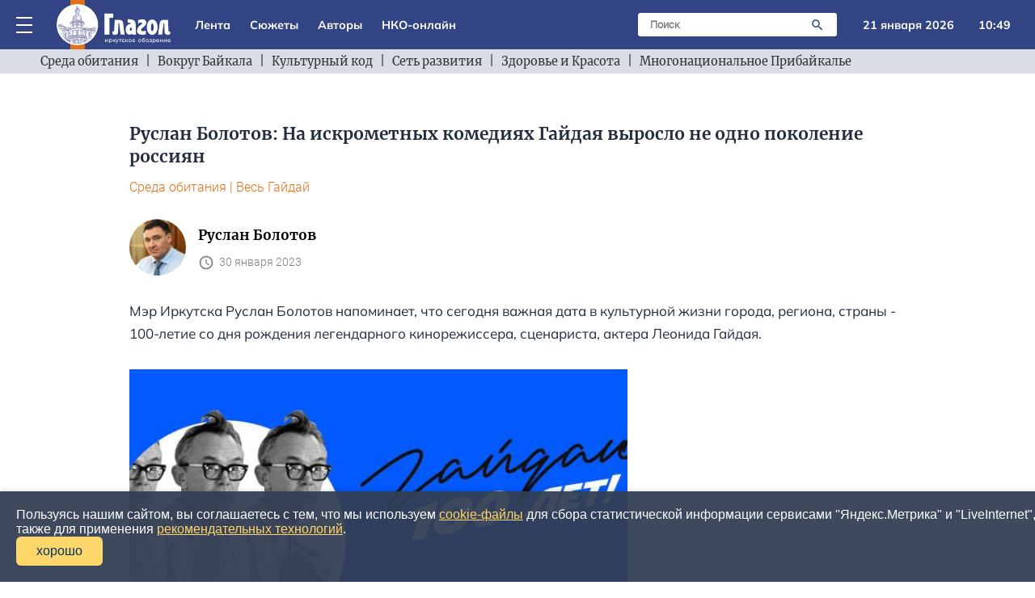

--- FILE ---
content_type: text/html; charset=utf-8
request_url: https://glagol38.ru/text/30-01-2023/003
body_size: 13287
content:
<!DOCTYPE html>
<html lang="ru">
<head>
    <meta name="verify-admitad" content="bef9a1fe21" />
    <meta charset="utf-8">
    <meta http-equiv="x-ua-compatible" content="ie=edge">
    <title>Руслан Болотов: На искрометных комедиях Гайдая выросло не одно поколение россиян | Глагол. Иркутское обозрение</title>
    <meta property="og:locale" content="ru_RU" />
    <meta property="og:type" content="article"/>
    <meta property="og:image" content="http://glagol38.ru/public/images/upload/image7378758233_text.jpg"/>
    <meta property="og:title" content="&#1056;&#1091;&#1089;&#1083;&#1072;&#1085; &#1041;&#1086;&#1083;&#1086;&#1090;&#1086;&#1074;: &#1053;&#1072; &#1080;&#1089;&#1082;&#1088;&#1086;&#1084;&#1077;&#1090;&#1085;&#1099;&#1093; &#1082;&#1086;&#1084;&#1077;&#1076;&#1080;&#1103;&#1093; &#1043;&#1072;&#1081;&#1076;&#1072;&#1103; &#1074;&#1099;&#1088;&#1086;&#1089;&#1083;&#1086; &#1085;&#1077; &#1086;&#1076;&#1085;&#1086; &#1087;&#1086;&#1082;&#1086;&#1083;&#1077;&#1085;&#1080;&#1077; &#1088;&#1086;&#1089;&#1089;&#1080;&#1103;&#1085;"/>
    <meta property="og:site_name" content="Глагол. Иркутское обозрение"/>
    <meta property="og:description" content="Мэр Иркутска Руслан Болотов напоминает, что сегодня важная дата в культурной жизни города, региона, страны - 100-летие со дня рождения легендарного кинорежиссера, сценариста, актера Леонида Гайдая...."/>
    <meta name="description" content="Мэр Иркутска Руслан Болотов напоминает, что сегодня важная дата в культурной жизни города, региона, страны - 100-летие со дня рождения легендарного кинорежиссера, сценариста, актера Леонида Гайдая....">
    <meta name="viewport" content="width=device-width, initial-scale=1">
    <link rel="apple-touch-icon" href="/apple-touch-icon.png">
    <link rel="stylesheet" href="/public/adaptiveblue/assets/css/main.css?ver=25">
    <meta name="yandex-verification" content="6fb5a91ad0579f38" />
    <link rel="icon" type="image/x-icon" href="/public/adaptiveblue/assets/images/favicon.ico">
    <link rel="icon" type="image/svg+xml" href="/public/adaptiveblue/assets/svg/favicon.svg">
    <!-- Yandex.Metrika counter -->
<script type="text/javascript" >
   (function(m,e,t,r,i,k,a){m[i]=m[i]||function(){(m[i].a=m[i].a||[]).push(arguments)};
   m[i].l=1*new Date();k=e.createElement(t),a=e.getElementsByTagName(t)[0],k.async=1,k.src=r,a.parentNode.insertBefore(k,a)})
   (window, document, "script", "https://mc.yandex.ru/metrika/tag.js", "ym");

   ym(87227464, "init", {
        clickmap:true,
        trackLinks:true,
        accurateTrackBounce:true
   });
</script>
<noscript><div><img src="https://mc.yandex.ru/watch/87227464" style="position:absolute; left:-9999px;" alt="" /></div></noscript>
<!-- /Yandex.Metrika counter -->    <!-- Yandex.RTB -->
<script>window.yaContextCb=window.yaContextCb||[]</script>
<script src="https://yandex.ru/ads/system/context.js" async></script>
 
</head>
<body>
    <div id="container">
        
<!-- Yandex.RTB R-A-1480255-29 -->
<div id="yandex_rtb_R-A-1480255-29"></div>
<script>window.yaContextCb.push(()=>{
	Ya.Context.AdvManager.render({
		"blockId": "R-A-1480255-29",
		"renderTo": "yandex_rtb_R-A-1480255-29"
	})
})
</script>

<header class="header-top" id="for-hide">
	<div class="header-top-main">
		<div class="header-top-main-content" id="search_block">
			<div class="dropdown" onclick="this.classList.toggle('open');" >
				<div class="menu">
					<span class="line"></span>
					<span class="line"></span>
					<span class="line"></span>
				</div>
				<div class="drop-down-menu-mobile" onclick="event.stopPropagation();">	
					<a href="/lenta" class="drop-down-menu__elem" onclick="document.getElementById('drop-down-menu-mobile').click()">
						<div class="drop-down-menu__elem-text">Лента</div>
					</a>		
					<a href="/stories" class="drop-down-menu__elem padd" onclick="document.getElementById('drop-down-menu-mobile').click()">
						<div class="drop-down-menu__elem-text">Сюжеты</div>
					</a>
					<a href="/authors" class="drop-down-menu__elem padd" onclick="document.getElementById('drop-down-menu-mobile').click()">
						<div class="drop-down-menu__elem-text">Авторы</div>
					</a>
					<a href="/section/nko" class="drop-down-menu__elem padd" onclick="document.getElementById('drop-down-menu-mobile').click()">
						<div class="drop-down-menu__elem-text">НКО-онлайн</div>
					</a>
					<a href="/section/env" class="drop-down-menu__elem padd" onclick="document.getElementById('drop-down-menu-mobile').click()">
						<div class="drop-down-menu__elem-text">Среда обитания</div>
					</a>
					<a href="/section/baikal" class="drop-down-menu__elem padd" onclick="document.getElementById('drop-down-menu-mobile').click()">
						<div class="drop-down-menu__elem-text">Вокруг Байкала</div>
					</a>
					<a href="/section/code" class="drop-down-menu__elem padd" onclick="document.getElementById('drop-down-menu-mobile').click()">
						<div class="drop-down-menu__elem-text">Культурный код</div>
					</a>
					<a href="https://glagol38.ru/story/slata" class="drop-down-menu__elem padd" onclick="document.getElementById('drop-down-menu-mobile').click()">
						<div class="drop-down-menu__elem-text">Сеть развития</div>
					</a>
					<a href="https://glagol38.ru/story/234" class="drop-down-menu__elem padd" onclick="document.getElementById('drop-down-menu-mobile').click()">
						<div class="drop-down-menu__elem-text">Здоровье и Красота</div>
					</a>
					<a href="https://glagol38.ru/story/multinational" class="drop-down-menu__elem padd" onclick="document.getElementById('drop-down-menu-mobile').click()">
						<div class="drop-down-menu__elem-text">Многонациональное Прибайкалье</div>
					</a>			
				</div>
				<div class="drop-down-menu-desktop" onclick="event.stopPropagation();">
					<div class="elems-container">
												  <a href="/story/sport_irk" class="drop-down-menu__elem" onclick="document.getElementById('drop-down-menu-mobile').click()">
							<div class="drop-down-menu__elem-text">IRK.Спорт</div>
						  </a>
												  <a href="/story/321" class="drop-down-menu__elem" onclick="document.getElementById('drop-down-menu-mobile').click()">
							<div class="drop-down-menu__elem-text">АвтоИркутск</div>
						  </a>
												  <a href="/story/art_irk" class="drop-down-menu__elem" onclick="document.getElementById('drop-down-menu-mobile').click()">
							<div class="drop-down-menu__elem-text">Арт-взгляд</div>
						  </a>
												  <a href="/story/9876" class="drop-down-menu__elem" onclick="document.getElementById('drop-down-menu-mobile').click()">
							<div class="drop-down-menu__elem-text">Великий чайный тракт</div>
						  </a>
												  <a href="/story/01-2023" class="drop-down-menu__elem" onclick="document.getElementById('drop-down-menu-mobile').click()">
							<div class="drop-down-menu__elem-text">Весь Гайдай</div>
						  </a>
												  <a href="/story/kolchak" class="drop-down-menu__elem" onclick="document.getElementById('drop-down-menu-mobile').click()">
							<div class="drop-down-menu__elem-text">Вокруг Колчака</div>
						  </a>
												  <a href="/story/universities_irk" class="drop-down-menu__elem" onclick="document.getElementById('drop-down-menu-mobile').click()">
							<div class="drop-down-menu__elem-text">Вузовские вести</div>
						  </a>
												  <a href="/story/premiya_glagol" class="drop-down-menu__elem" onclick="document.getElementById('drop-down-menu-mobile').click()">
							<div class="drop-down-menu__elem-text">Глаголы иркутского времени</div>
						  </a>
												  <a href="/story/dela38" class="drop-down-menu__elem" onclick="document.getElementById('drop-down-menu-mobile').click()">
							<div class="drop-down-menu__elem-text">Городские дела</div>
						  </a>
												  <a href="/story/donbass" class="drop-down-menu__elem" onclick="document.getElementById('drop-down-menu-mobile').click()">
							<div class="drop-down-menu__elem-text">Донбасс</div>
						  </a>
												  <a href="/story/mongoliya_news" class="drop-down-menu__elem" onclick="document.getElementById('drop-down-menu-mobile').click()">
							<div class="drop-down-menu__elem-text">Загадочная Монголия</div>
						  </a>
												  <a href="/story/showbusiness_irk" class="drop-down-menu__elem" onclick="document.getElementById('drop-down-menu-mobile').click()">
							<div class="drop-down-menu__elem-text">Звезды в Иркутске</div>
						  </a>
												  <a href="/story/234" class="drop-down-menu__elem" onclick="document.getElementById('drop-down-menu-mobile').click()">
							<div class="drop-down-menu__elem-text">Здоровье и Красота</div>
						  </a>
												  <a href="/adaptiveblue/showstory?kw=" class="drop-down-menu__elem" onclick="document.getElementById('drop-down-menu-mobile').click()">
							<div class="drop-down-menu__elem-text">Иркутск православный</div>
						  </a>
												  <a href="/story/irk_raion" class="drop-down-menu__elem" onclick="document.getElementById('drop-down-menu-mobile').click()">
							<div class="drop-down-menu__elem-text">Иркутский район</div>
						  </a>
												  <a href="/story/movie_irk" class="drop-down-menu__elem" onclick="document.getElementById('drop-down-menu-mobile').click()">
							<div class="drop-down-menu__elem-text">Киноразговоры</div>
						  </a>
												  <a href="/story/kniga_rekordov" class="drop-down-menu__elem" onclick="document.getElementById('drop-down-menu-mobile').click()">
							<div class="drop-down-menu__elem-text">Книга рекордов</div>
						  </a>
												  <a href="/story/knigamart" class="drop-down-menu__elem" onclick="document.getElementById('drop-down-menu-mobile').click()">
							<div class="drop-down-menu__elem-text">Книгамарт-Онлайн</div>
						  </a>
												  <a href="/story/multinational" class="drop-down-menu__elem" onclick="document.getElementById('drop-down-menu-mobile').click()">
							<div class="drop-down-menu__elem-text">Многонациональное Прибайкалье</div>
						  </a>
												  <a href="/story/mama" class="drop-down-menu__elem" onclick="document.getElementById('drop-down-menu-mobile').click()">
							<div class="drop-down-menu__elem-text">Мой бизнес - Иркутск</div>
						  </a>
												  <a href="/story/kosmos" class="drop-down-menu__elem" onclick="document.getElementById('drop-down-menu-mobile').click()">
							<div class="drop-down-menu__elem-text">Наука и технологии</div>
						  </a>
												  <a href="/story/scientific_weekends" class="drop-down-menu__elem" onclick="document.getElementById('drop-down-menu-mobile').click()">
							<div class="drop-down-menu__elem-text">Научные субботы</div>
						  </a>
												  <a href="/story/nozhikov" class="drop-down-menu__elem" onclick="document.getElementById('drop-down-menu-mobile').click()">
							<div class="drop-down-menu__elem-text">Ножиков</div>
						  </a>
												  <a href="/story/nots" class="drop-down-menu__elem" onclick="document.getElementById('drop-down-menu-mobile').click()">
							<div class="drop-down-menu__elem-text">НОЦ Байкал</div>
						  </a>
												  <a href="/story/80" class="drop-down-menu__elem" onclick="document.getElementById('drop-down-menu-mobile').click()">
							<div class="drop-down-menu__elem-text">Победа-80</div>
						  </a>
												  <a href="/story/taishet" class="drop-down-menu__elem" onclick="document.getElementById('drop-down-menu-mobile').click()">
							<div class="drop-down-menu__elem-text">Провинция</div>
						  </a>
												  <a href="/story/walks_irk" class="drop-down-menu__elem" onclick="document.getElementById('drop-down-menu-mobile').click()">
							<div class="drop-down-menu__elem-text">Прогулки по старому Иркутску</div>
						  </a>
												  <a href="/story/bratsk" class="drop-down-menu__elem" onclick="document.getElementById('drop-down-menu-mobile').click()">
							<div class="drop-down-menu__elem-text">Северная столица</div>
						  </a>
												  <a href="/story/slata" class="drop-down-menu__elem" onclick="document.getElementById('drop-down-menu-mobile').click()">
							<div class="drop-down-menu__elem-text">Сеть развития</div>
						  </a>
												  <a href="/story/sirius" class="drop-down-menu__elem" onclick="document.getElementById('drop-down-menu-mobile').click()">
							<div class="drop-down-menu__elem-text">Сириус-РГ</div>
						  </a>
												  <a href="/story/story_irk" class="drop-down-menu__elem" onclick="document.getElementById('drop-down-menu-mobile').click()">
							<div class="drop-down-menu__elem-text">Среда Петрова</div>
						  </a>
												  <a href="/story/theatre_irk" class="drop-down-menu__elem" onclick="document.getElementById('drop-down-menu-mobile').click()">
							<div class="drop-down-menu__elem-text">Театральная жизнь</div>
						  </a>
												  <a href="/story/development_irk" class="drop-down-menu__elem" onclick="document.getElementById('drop-down-menu-mobile').click()">
							<div class="drop-down-menu__elem-text">Территория развития</div>
						  </a>
												  <a href="/story/street" class="drop-down-menu__elem" onclick="document.getElementById('drop-down-menu-mobile').click()">
							<div class="drop-down-menu__elem-text">Улицы Иркутска</div>
						  </a>
												  <a href="/story/street" class="drop-down-menu__elem" onclick="document.getElementById('drop-down-menu-mobile').click()">
							<div class="drop-down-menu__elem-text">Улицы Иркутские</div>
						  </a>
												  <a href="/story/kol" class="drop-down-menu__elem" onclick="document.getElementById('drop-down-menu-mobile').click()">
							<div class="drop-down-menu__elem-text">Уходя, оставьте Свет</div>
						  </a>
												  <a href="/story/halh_gol" class="drop-down-menu__elem" onclick="document.getElementById('drop-down-menu-mobile').click()">
							<div class="drop-down-menu__elem-text">Халхин-Гол</div>
						  </a>
												  <a href="/story/eksperty_irk" class="drop-down-menu__elem" onclick="document.getElementById('drop-down-menu-mobile').click()">
							<div class="drop-down-menu__elem-text">Экспертный клуб-Иркутск</div>
						  </a>
								
					</div>		
				</div>
			</div>	
			<a class="logo" href="/">
				<!-- <img alt="Глагол" width="141" height="61" class="logo__img"> -->
			</a>
			<div class="menu-items">
				<a class="areas__link" href="/lenta">Лента</a>
				<a class="areas__link" href="/stories">Сюжеты</a>
				<a class="areas__link" href="/authors">Авторы</a>
				<a class="areas__link" href="/section/nko">НКО-онлайн</a>
			</div>
			<div class="search-cont">
				<div class="search">
					<form method="GET" action="/search" class="form-search">
						<input type="text" name="search" class="search-input" placeholder="Поиск">
					    <button class="search-button">
						   <img alt="Поиск" width="24" height="24" src="/public/adaptiveblue/assets/svg/search.svg" class="s-icon">
					    </button>
					</form>
				</div>
				<div class="search-mobile" onclick="document.getElementById('search_block').classList.toggle('opensearch');">
					<div class="s-icon"></div>
				</div>
			</div>
			<div class="date">21 января 2026</div>
			<div class="time">10:49</div>
		</div>
	</div>
	<div class="added-main-stroke">
		<div class="menu-items">
				<a class="areas__link" href="/lenta">Лента</a>
				<a class="areas__link" href="/stories">Сюжеты</a>
				<a class="areas__link" href="/authors">Авторы</a>
				<a class="areas__link" href="/section/nko">НКО-онлайн</a>
		</div>
	</div>
	<div class="header-top-cats">
		<div class="header-top-сats-content">
			<img alt="Влево" width="24" height="24" src="/public/adaptiveblue/assets/svg/arrow.svg" class="a-icon elem-icon" onclick="clickLeft()">
			<div class="elems" id="elems">
				<a class="areas" href="/section/env">Среда обитания</a>
				<div class="in-block"> | </div>
				<a class="areas" href="/section/baikal">Вокруг Байкала</a>
				<div class="in-block"> | </div>
				<a class="areas" href="/section/code">Культурный код</a>
				<div class="in-block"> | </div>
				<a class="areas" href="https://glagol38.ru/story/slata">Сеть развития</a>
				<div class="in-block"> | </div>
				<a class="areas" href="https://glagol38.ru/story/234">Здоровье и Красота</a>
				<div class="in-block"> | </div>
				<a class="areas" href="https://glagol38.ru/story/multinational">Многонациональное Прибайкалье</a>
			</div>
			<img alt="Вправо" width="24" height="24" src="/public/adaptiveblue/assets/svg/arrow.svg" class="a-icon-right elem-icon" onclick="clickRight()">
		</div>	
	</div>
</header>

<script type="text/javascript">
	function clickRight() {
		let elems = document.getElementById('elems');
		let els = document.getElementsByClassName('areas');

		let l = 0;

		for (e of els) {
			let rect = e.getBoundingClientRect();
			if (rect.x > 0) {
				elems.scroll(rect.width + l + 24.08, 0);
				break;
			}
			l += rect.width + 24.08;
		}
	}

	function clickLeft() {
		let elems = document.getElementById('elems');
		let els = document.getElementsByClassName('areas');

		let l = 0;

		for (e of els) {
			let rect = e.getBoundingClientRect();
			l += 24.08 + rect.width;
			if (elems.scrollLeft <= l) {
				elems.scroll(l - (24.08 + rect.width), 0);
				break;
			}
		}
	}

	const onScrollHeader = () => { 
		const header = document.getElementById('for-hide');
		let prevScroll = window.pageYOffset;
		let currentScroll;

		window.addEventListener('scroll', function() {
		    currentScroll = window.pageYOffset;
		    console.log(currentScroll);
			const headerHidden = () => header.classList.contains('header-hidden')
					
			if (currentScroll > prevScroll && !headerHidden() && currentScroll > 200) { 
		        header.classList.add('header-hidden');
			}	

			if (currentScroll < 200 && headerHidden()) {
				header.classList.remove('header-hidden');
			}
				
		    prevScroll = currentScroll;
		})

	}

	onScrollHeader();
</script>        <div class="main-section">
            <div class="content">
                
<div class="page-posts-container">
	<div class="article">
		<h1>Руслан Болотов: На искрометных комедиях Гайдая выросло не одно поколение россиян</h1>
		<div class="text-desc">
		 	<a class="text-desc-item" href="/section/env">Среда обитания</a>
		 			 		<span class="orange">|</span> <a class="text-desc-item" href="/story/01-2023">Весь Гайдай</a>
		 	 
		</div>
					<a href="/authors/76" class="author-post">
				<div class="author-photo-image">
					<img width="70" height="70" class="author-photo-img" src="/public/images/upload/image4670554967_author.jpg" alt="Руслан Болотов">
				</div>
				<div class="author-photo-text">
				  <div class="a-name">	
					<div>Руслан Болотов</div>
				  </div>	
				  <div>
				  	<div class="content-time">
						<img alt="" width="20" height="20" src="/public/adaptiveblue/assets/svg/time.svg" class="tm-icon">
						<div class="text">30 января 2023</div>
					</div>
				  </div>
				</div>
			</a>
									<p>Мэр Иркутска Руслан Болотов напоминает, что сегодня важная дата в культурной жизни города, региона, страны - 100-летие со дня рождения легендарного кинорежиссера, сценариста, актера Леонида Гайдая.</p>
		 
		 <div class="page-photo">
		 	<!-- <img width="616" height="414" class="post-img" src="/public/images/nko8.jpg"> -->
		 	<img width="616" height="414" class="post-img" src="/public/images/upload/image7378758233.jpg" loading="lazy" alt="гайдай иркутск">
		 </div>
		<p><a style="text-decoration-line: none; color: rgb(7, 130, 193); font-family: Mulish; font-size: 17px;" href="https://glagol38.ru/story/01-2023"><strong>ВЕСЬ ГАЙДАЙ</strong></a></p><p>Убежден: наши внуки будут любить его творчество точно так же, как и мы, потому что в его основе – истинный талант, глубокое знание жизни и законов искусства.</p><p>Иркутяне по праву считают Леонида Гайдая своим земляком. В нашем городе прошло его детство, здесь он окончил школу, ушел на фронт, а после ранения вернулся, служил в драматическом театре.</p><p>Кинематографическое сообщество областного центра многое делает для увековечивания памяти Леонида Иовича.</p><p>В дни празднования 100-летия кинорежиссера пройдут тематические мероприятия. Приглашаю всех посетить их, а также пересмотреть фильмы, которые поднимают настроение, учат относиться к жизненным обстоятельствам с юмором.</p><p><a href="https://glagol38.ru/text/26-01-2023/003"><strong>Выставка к 100-летию Гайдая открывается в музее истории города Иркутска</strong></a></p><p>Автор: Руслан Болотов, мэр Иркутска</p>

		            
        
        
		<p>Возрастное ограничение: 16+</p>

			 
		<a class="authors-read-more" href="/authors/76">
			<img alt="" width="20" height="20" src="/public/adaptiveblue/assets/svg/play.svg" class="tm-icon">
			<div class="text">Все статьи автора</div>
		</a>
		
		<div class="interesting">
			<div>В наших соцсетях всё самое интересное!</div>
			<div class="right">
				<a href="https://t.me/glagol38" target="_blank" rel="nofollow external noopener noreferrer"><img alt="Ссылка на telegram" width="25" height="25" src="/public/adaptiveblue/assets/svg/telegram.svg"></a>
				<a href="https://vk.com/club208073304" target="_blank" rel="nofollow external noopener noreferrer"><img alt="Ссылка на vk" width="25" height="25" src="/public/adaptiveblue/assets/svg/vk.svg"></a>
			</div>
		</div>

		<div class="mong">
			<div class="m-b-20">
    <a href="https://knigamart138.ru" target="_blank">
        <img src="/public/adaptiveblue/assets/images/knigamart-240x240.jpg" width="250" alt="air">
    </a>
</div>		</div>
		<div class="mong">
			<div class="m-b-20">
    <a href="https://mongolia-guide.ru/navigation/" target="_blank">
        <img src="/public/adaptiveblue/assets/images/cart.png" width="250" alt="air">
    </a>
</div>		</div>

		<!-- Yandex.RTB R-A-1480255-33 -->
<div id="yandex_rtb_R-A-1480255-33"></div>
<script>window.yaContextCb.push(()=>{
	Ya.Context.AdvManager.render({
		"blockId": "R-A-1480255-33",
		"renderTo": "yandex_rtb_R-A-1480255-33"
	})
})
</script>
		<!-- Yandex Native Ads C-A-1480255-34 -->
<div id="yandex_rtb_C-A-1480255-34"></div>
<script>window.yaContextCb.push(()=>{
  Ya.Context.AdvManager.renderWidget({
    renderTo: 'yandex_rtb_C-A-1480255-34',
    blockId: 'C-A-1480255-34'
  })
})</script>
	</div>
	<div class="page-posts">
		<div class="content-title-box page-box">
			Читайте также
		</div>
		
					<div class="small-photo">
	    <a href="/text/21-01-2026/002" class="">	<div class="small-photo-image">
		<img width="270" height="172" class="small-photo-img" src="/public/images/upload/image2848272324_text.jpg" loading="lazy" alt="гинтов">
	</div>
	</a>
	<div class="small-photo-text">
		<div class="cat-title">
			<a href="/section/env">Среда обитания</a>
		</div>
		    <a href="/text/21-01-2026/002" class="">			<h4>Уникальный в России иркутский Книжный приют отмечает 10-летний юбилей</h4>
			<p>21 января 2016 года в Иркутске открылся Книжный приют. Сегодня проекту исполняется десять лет. ...</p>
		</a>
	</div>
</div>						<div class="small-photo">
	    <a href="/text/21-01-2026/001" class="">	<div class="small-photo-image">
		<img width="270" height="172" class="small-photo-img" src="/public/images/upload/image3501296245_text.jpg" loading="lazy" alt="зима">
	</div>
	</a>
	<div class="small-photo-text">
		<div class="cat-title">
			<a href="/section/env">Среда обитания</a>
		</div>
		    <a href="/text/21-01-2026/001" class="">			<h4>Скончался почетный хлебороб и почетный житель Зиминского района Михаил Гантимуров</h4>
			<p>19 января 2026 года на девяносто седьмом году жизни скончался известный хлебороб и почетный гражданин Зиминского района Михаил Степанович Гантимуров....</p>
		</a>
	</div>
</div>						<div class="small-photo">
	    <a href="/text/20-01-2026/007" class="">	<div class="small-photo-image">
		<img width="270" height="172" class="small-photo-img" src="/public/images/upload/image6528187252_text.jpg" loading="lazy" alt="лыжи">
	</div>
	</a>
	<div class="small-photo-text">
		<div class="cat-title">
			<a href="/section/env">Среда обитания</a>
		</div>
		    <a href="/text/20-01-2026/007" class="">			<h4>Как шестеро бодайбинских лыжников за 96 дней преодолели путь до Москвы</h4>
			<p>В 2026 году Бодайбинскому району исполняется 100 лет. Это хороший повод не только оглянуться назад, но и собрать воедино крупицы общей памяти....</p>
		</a>
	</div>
</div>						<div class="small-photo">
	    <a href="/text/20-01-2026/006" class="">	<div class="small-photo-image">
		<img width="270" height="172" class="small-photo-img" src="/public/images/upload/image0151288228_text.jpg" loading="lazy" alt="олха">
	</div>
	</a>
	<div class="small-photo-text">
		<div class="cat-title">
			<a href="/section/env">Среда обитания</a>
		</div>
		    <a href="/text/20-01-2026/006" class="">			<h4>Новая врачебная амбулатория открылась в деревне Олха Шелеховского района</h4>
			<p>Медицинское учреждение возвели в рамках региональной программы &laquo;Модернизация первичного звена здравоохранения&raquo; нацпроекта &laquo;Продолжительная и активная жизнь&raquo;. ...</p>
		</a>
	</div>
</div>						<div class="small-photo">
	    <a href="/text/20-01-2026/005" class="">	<div class="small-photo-image">
		<img width="270" height="172" class="small-photo-img" src="/public/images/upload/image5957537765_text.jpg" loading="lazy" alt="сияние">
	</div>
	</a>
	<div class="small-photo-text">
		<div class="cat-title">
			<a href="/section/env">Среда обитания</a>
		</div>
		    <a href="/text/20-01-2026/005" class="">			<h4>В ночь на 20 января иркутяне наблюдали полярное сияние</h4>
			<p>В ночь на 20 января 2026 года во многих регионах страны, включая Иркутскую область, любители звездного неба наблюдали за яркими оттенками красного, зеленого, фиолетового и других цветов. ...</p>
		</a>
	</div>
</div>						<div class="small-photo">
	    <a href="/text/20-01-2026/004" class="">	<div class="small-photo-image">
		<img width="270" height="172" class="small-photo-img" src="/public/images/upload/image3279640187_text.jpg" loading="lazy" alt="зима">
	</div>
	</a>
	<div class="small-photo-text">
		<div class="cat-title">
			<a href="/section/env">Среда обитания</a>
		</div>
		    <a href="/text/20-01-2026/004" class="">			<h4>Известный педагог и организатор Зиминского района Валентина Кренделева отметила 70-летие</h4>
			<p>19 января 2026 года свой 70-летний юбилей отметила Валентина Евгеньевна Кренделева, заведующая филиалом &laquo;Кимильтей&raquo; Саянского химико-технологического техникума....</p>
		</a>
	</div>
</div>						<div class="small-photo">
	    <a href="/text/20-01-2026/003" class="">	<div class="small-photo-image">
		<img width="270" height="172" class="small-photo-img" src="/public/images/upload/image6836109100_text.jpg" loading="lazy" alt="авто">
	</div>
	</a>
	<div class="small-photo-text">
		<div class="cat-title">
			<a href="/section/env">Среда обитания</a>
		</div>
		    <a href="/text/20-01-2026/003" class="">			<h4>Мэр Иркутска раскритиковал работу общественного транспорта в 40-градусные морозы</h4>
			<p>На заседании оперативного штаба в Иркутске обсуждалась работа различных служб при температуре -38-40 градусов....</p>
		</a>
	</div>
</div>						<div class="small-photo">
	    <a href="/text/20-01-2026/002" class="">	<div class="small-photo-image">
		<img width="270" height="172" class="small-photo-img" src="/public/images/upload/image8119846434_text.jpg" loading="lazy" alt="омут">
	</div>
	</a>
	<div class="small-photo-text">
		<div class="cat-title">
			<a href="/section/env">Среда обитания</a>
		</div>
		    <a href="/text/20-01-2026/002" class="">			<h4>Александра Никифорова, Всеволод Болдин и Татьяна Лютаева с 26 января в мелодраме &laquo;Омут&raquo;</h4>
			<p>26 января 2026 года в эфире телеканала &laquo;Россия&raquo; состоится премьера остросюжетной мелодрамы &laquo;Омут&raquo;. Режиссер &ndash; Евгений Сологалов....</p>
		</a>
	</div>
</div>						<div class="small-photo">
	    <a href="/text/20-01-2026/001" class="">	<div class="small-photo-image">
		<img width="270" height="172" class="small-photo-img" src="/public/images/upload/image4859430679_text.jpg" loading="lazy" alt="робот">
	</div>
	</a>
	<div class="small-photo-text">
		<div class="cat-title">
			<a href="/section/env">Среда обитания</a>
		</div>
		    <a href="/text/20-01-2026/001" class="">			<h4>В Иркутске пройдет главный сибирский робототехнический фестиваль &laquo;Робосиб&raquo;</h4>
			<p>30-31 января 2026 года в &laquo;Сибэкспоцентре&raquo; пройдет главный робототехнический фестиваль Сибири &laquo;Робосиб&raquo;. В нем примут участие около 800 человек 4-22 лет из Иркутской области, Бурятии и Красноярского края. Вход для зрителей свободный. ...</p>
		</a>
	</div>
</div>						<div class="small-photo">
	    <a href="/text/19-01-2026/011" class="">	<div class="small-photo-image">
		<img width="270" height="172" class="small-photo-img" src="/public/images/upload/image3076212952_text.jpg" loading="lazy" alt="рисунки">
	</div>
	</a>
	<div class="small-photo-text">
		<div class="cat-title">
			<a href="/section/env">Среда обитания</a>
		</div>
		    <a href="/text/19-01-2026/011" class="">			<h4>Иркутский проект &laquo;Рисуем медиков&raquo; вышел в шорт-лист премии &laquo;Серебряный Лучник&raquo; &ndash; Сибирь</h4>
			<p>XVI региональная премия в области коммуникаций &laquo;Серебряный Лучник&raquo; &ndash; Сибирь объявила шорт-лист....</p>
		</a>
	</div>
</div>						<div class="small-photo">
	    <a href="/text/19-01-2026/010" class="">	<div class="small-photo-image">
		<img width="270" height="172" class="small-photo-img" src="/public/images/upload/image8066344402_text.jpg" loading="lazy" alt="игу">
	</div>
	</a>
	<div class="small-photo-text">
		<div class="cat-title">
			<a href="/section/env">Среда обитания</a>
		</div>
		    <a href="/text/19-01-2026/010" class="">			<h4>Иркутский университет будет дружить с Камбоджей</h4>
			<p>19 января 2026 года ИГУ и Российский центр науки и культуры в Королевстве Камбоджа подписали соглашение о сотрудничестве....</p>
		</a>
	</div>
</div>						<div class="small-photo">
	    <a href="/text/19-01-2026/009" class="">	<div class="small-photo-image">
		<img width="270" height="172" class="small-photo-img" src="/public/images/upload/image2041003769_text.jpg" loading="lazy" alt="иохм">
	</div>
	</a>
	<div class="small-photo-text">
		<div class="cat-title">
			<a href="/section/env">Среда обитания</a>
		</div>
		    <a href="/text/19-01-2026/009" class="">			<h4>Семейный проект Иркутского художественного музея вошел в число лучших в России</h4>
			<p>Министерство культуры РФ включило проект Иркутского художественного музея имени В.П. Сукачева в сборник лучших практик учреждений культуры регионов в рамках нацпроекта &laquo;Семья&raquo;....</p>
		</a>
	</div>
</div>						<div class="small-photo">
	    <a href="/text/19-01-2026/008" class="">	<div class="small-photo-image">
		<img width="270" height="172" class="small-photo-img" src="/public/images/upload/image0268224149_text.jpg" loading="lazy" alt="зама">
	</div>
	</a>
	<div class="small-photo-text">
		<div class="cat-title">
			<a href="/section/env">Среда обитания</a>
		</div>
		    <a href="/text/19-01-2026/008" class="">			<h4>Въездная стела деревни Зама Ольхонского района выиграла всероссийский конкурс</h4>
			<p>Завершился II всероссийский конкурс на лучшие въездные стелы муниципальных образований и входные группы общественных пространств....</p>
		</a>
	</div>
</div>						<div class="small-photo">
	    <a href="/text/19-01-2026/007" class="">	<div class="small-photo-image">
		<img width="270" height="172" class="small-photo-img" src="/public/images/upload/image4986430744_text.jpg" loading="lazy" alt="сво">
	</div>
	</a>
	<div class="small-photo-text">
		<div class="cat-title">
			<a href="/section/env">Среда обитания</a>
		</div>
		    <a href="/text/19-01-2026/007" class="">			<h4>Погиб член Общественной палаты Иркутской области Андрей Черных </h4>
			<p>Андрей Алексеевич Черных погиб 10 декабря 2025 года при выполнении боевой задачи на специальной военной операции. ...</p>
		</a>
	</div>
</div>						<div class="small-photo">
	    <a href="/text/19-01-2026/006" class="">	<div class="small-photo-image">
		<img width="270" height="172" class="small-photo-img" src="/public/images/upload/image7611826158_text.jpg" loading="lazy" alt="сво">
	</div>
	</a>
	<div class="small-photo-text">
		<div class="cat-title">
			<a href="/section/env">Среда обитания</a>
		</div>
		    <a href="/text/19-01-2026/006" class="">			<h4>Герой России Александр Шуваев назначен заместителем губернатора Иркутской области</h4>
			<p>Губернатор Игорь Кобзев заявил, что назначил Героя России, участника программы &laquo;Время героев&raquo; генерал-майора Александра Михайловича Шуваева заместителем губернатора Иркутской области....</p>
		</a>
	</div>
</div>						<div class="small-photo">
	    <a href="/text/19-01-2026/005" class="">	<div class="small-photo-image">
		<img width="270" height="172" class="small-photo-img" src="/public/images/upload/image9186287792_text.jpg" loading="lazy" alt="рго">
	</div>
	</a>
	<div class="small-photo-text">
		<div class="cat-title">
			<a href="/section/env">Среда обитания</a>
		</div>
		    <a href="/text/19-01-2026/005" class="">			<h4>Иркутское отделение Русского географического общества подвело итоги 2025 года</h4>
			<p>На 1 января 2026 года в областном отделении 383 человека, причем в 2025 году членами РГО стали 30 человек, что рекорд за последнее время....</p>
		</a>
	</div>
</div>						<div class="small-photo">
	    <a href="/text/19-01-2026/004" class="">	<div class="small-photo-image">
		<img width="270" height="172" class="small-photo-img" src="/public/images/upload/image7830351163_text.jpg" loading="lazy" alt="ук">
	</div>
	</a>
	<div class="small-photo-text">
		<div class="cat-title">
			<a href="/section/env">Среда обитания</a>
		</div>
		    <a href="/text/19-01-2026/004" class="">			<h4>Капитальный ремонт аэродрома Усть-Кут начнется в 2026 году </h4>
			<p>По информации региональных властей, проектная документация для проведения работ получила положительное заключение Главгосэкспертизы РФ. ...</p>
		</a>
	</div>
</div>						<div class="small-photo">
	    <a href="/text/19-01-2026/003" class="">	<div class="small-photo-image">
		<img width="270" height="172" class="small-photo-img" src="/public/images/upload/image4597343605_text.jpg" loading="lazy" alt="атлас">
	</div>
	</a>
	<div class="small-photo-text">
		<div class="cat-title">
			<a href="/section/env">Среда обитания</a>
		</div>
		    <a href="/text/19-01-2026/003" class="">			<h4>В Улан-Удэ презентовали двухтомный &laquo;Атлас тибетской медицины&raquo;</h4>
			<p>Институт монголоведения, буддологии и тибетологии СО РАН сообщает, что поступил тираж нового издания уникального &laquo;Атласа тибетской медицины&raquo; в двух книгах. Работа выполнена коллективом ученых под руководством академика РАН Бориса Базанова....</p>
		</a>
	</div>
</div>						<div class="small-photo">
	    <a href="/text/19-01-2026/002" class="">	<div class="small-photo-image">
		<img width="270" height="172" class="small-photo-img" src="/public/images/upload/image9809373334_text.jpg" loading="lazy" alt="миша">
	</div>
	</a>
	<div class="small-photo-text">
		<div class="cat-title">
			<a href="/section/env">Среда обитания</a>
		</div>
		    <a href="/text/19-01-2026/002" class="">			<h4>Иркутянин Михаил Шмыков стал бронзовым призером на мемориале Юрия Лукашевича и Вячеслава Середкина</h4>
			<p>44-й турнир прошел 16 января 2026 года в легкоатлетическом манеже УралГУФК в Челябинске с участием лучшие легкоатлетов России и Беларуси. ...</p>
		</a>
	</div>
</div>						<div class="small-photo">
	    <a href="/text/19-01-2026/001" class="">	<div class="small-photo-image">
		<img width="270" height="172" class="small-photo-img" src="/public/images/upload/image7742396359_text.jpg" loading="lazy" alt="драм">
	</div>
	</a>
	<div class="small-photo-text">
		<div class="cat-title">
			<a href="/section/env">Среда обитания</a>
		</div>
		    <a href="/text/19-01-2026/001" class="">			<h4>В Иркутском драмтеатре состоялась премьера спектакля &laquo;Дом окнами в поле&raquo;</h4>
			<p>На Другой сцене Иркутского драматического театра постановочная команда под руководством Алексея Орлова (I) сыграла вампиловский &laquo;Дом окнами в поле&raquo;, волнуясь и призывая автора в покровители....</p>
		</a>
	</div>
</div>						<div class="small-photo">
	    <a href="/text/18-01-2026/006" class="">	<div class="small-photo-image">
		<img width="270" height="172" class="small-photo-img" src="/public/images/upload/image2364852063_text.jpg" loading="lazy" alt="бег">
	</div>
	</a>
	<div class="small-photo-text">
		<div class="cat-title">
			<a href="/section/env">Среда обитания</a>
		</div>
		    <a href="/text/18-01-2026/006" class="">			<h4>Братчанка Регина Бегишева выиграла ультрамарафон в Якутии при минус 42</h4>
			<p>В программе соревнований были три дистанции между селами Оймякон и Томтор &ndash; 50 километров, классический марафон (42 195 метров) и полумарафон (21 километр)....</p>
		</a>
	</div>
</div>				</div>
	<div id="card_container">
		<div id="card_cont"></div>
	</div>
	
</div>

<script src="/public/adaptiveblue/assets/scripts/card.js"></script>

                <!-- Yandex Native Ads C-A-1480255-34 -->
<div id="yandex_rtb_C-A-1480255-34"></div>
<script>window.yaContextCb.push(()=>{
  Ya.Context.AdvManager.renderWidget({
    renderTo: 'yandex_rtb_C-A-1480255-34',
    blockId: 'C-A-1480255-34'
  })
})</script>
            </div>
            <aside class="column m-t-10">
                <div class="w-250">
                    <div class="m-b-20">
    <a href="https://knigamart138.ru" target="_blank">
        <img src="/public/adaptiveblue/assets/images/knigamart-240x240.jpg" width="250" alt="air">
    </a>
</div>                    <div class="m-b-20">
    <a href="https://baikalgo.ru/journal/?id=213&slug=gde-poest" target="_blank">
        <img src="/public/adaptiveblue/assets/images/g25080.svg" width="250" alt="air">
    </a>
</div>                    <div class="m-b-20">
    <a href="https://mongolia-guide.ru/navigation/" target="_blank">
        <img src="/public/adaptiveblue/assets/images/cart.png" width="250" alt="air">
    </a>
</div>                                        <!-- Yandex.RTB R-A-1480255-31 -->
<div id="yandex_rtb_R-A-1480255-31"></div>
<script>window.yaContextCb.push(()=>{
	Ya.Context.AdvManager.render({
		"blockId": "R-A-1480255-31",
		"renderTo": "yandex_rtb_R-A-1480255-31"
	})
})
</script>

<div class="m-b-30"></div>

<!-- Yandex.RTB R-A-1480255-32 -->
<div id="yandex_rtb_R-A-1480255-32"></div>
<script>window.yaContextCb.push(()=>{
	Ya.Context.AdvManager.render({
		"blockId": "R-A-1480255-32",
		"renderTo": "yandex_rtb_R-A-1480255-32"
	})
})
</script>
                </div>
            </aside>
        </div>
        
        <footer >
	<div class="main-footer">
		<div class="info">
			<div class="m-b-9"><a class="white" href="https://glagol38.ru/text/16-01-2015/advertising">Рекламный кит</a></div>	
			<div><a class="white" href="/about">О компании</a></div>
			<div><a class="white" href="/cookie-info/cookie-info">О файлах cookie</a></div>
			<div><a class="white" href="/cookie-info/recommend-info">На сайте используются рекомендательные технологии</a></div>
			<div class="m-t-9" style="margin-top: 9px;">Сетевое издание «Глагол. Иркутское обозрение». Все права охраняются законом. При использовании материалов агентства на других сайтах, обязательна гиперссылка.</div>
			<div class="age">16+</div>
		</div>
		<!--LiveInternet counter--><script type="text/javascript"><!--
document.write("<a href='//www.liveinternet.ru/click' "+
"target=_blank><img src='//counter.yadro.ru/hit?t38.6;r"+
escape(document.referrer)+((typeof(screen)=="undefined")?"":
";s"+screen.width+"*"+screen.height+"*"+(screen.colorDepth?
screen.colorDepth:screen.pixelDepth))+";u"+escape(document.URL)+
";h"+escape(document.title.substring(0,80))+";"+Math.random()+
"' alt='' title='LiveInternet' "+
"border='0' width='31' height='31'><\/a>")
//--></script><!--/LiveInternet-->
		<div class="footer-col" style="flex-shrink: 0;">
			<a href="https://t.me/glagol38" target="_blank" rel="nofollow external noopener noreferrer"><img alt="Ссылка на telegram" width="20" height="20" src="/public/adaptiveblue/assets/svg/telegram-white.svg"></a>
			<a href="https://vk.com/club208073304" target="_blank" rel="nofollow external noopener noreferrer"><img alt="Ссылка на vk" width="21" height="20" src="/public/adaptiveblue/assets/svg/vk-white.svg"></a>
			<a href="https://ok.ru/group/55750526173194" target="_blank" rel="nofollow external noopener noreferrer"><img alt="Ссылка на одноклассники" width="20" height="20" src="/public/adaptiveblue/assets/svg/od-white.svg"></a>	
		</div>
	</div>
	<a href="#" title="Наверх" class="back_to_top">&uarr;</a>
</footer>
<style>
    #cookie-notice {
        position: fixed;
        left: 0;
        bottom: 0;
        width: 100%;
        background: rgba(50, 62, 83, 0.94);
        color: #fff;
        font-family: Arial, Tahoma, Geneva, sans-serif;
        font-size: 16px;
        padding: 20px 40px 20px 20px;
        box-shadow: 0 -2px 5px rgba(0,0,0,0.10);
        z-index: 10000;
        display: flex;
        flex-direction: column;
        align-items: flex-start;
        justify-content: center;
        gap: 15px;
    }

    #cookie-notice .cookie-link {
        color: #ffd66a;
        text-decoration: underline;
        cursor: pointer;
    }

    #cookie-notice .cookie-link:hover {
        color: #ffe898;
    }

    #cookie-notice button#cookie-ok {
        margin-left: 0;
        margin-top: 0;
        font-size: 16px;
        font-family: inherit;
        background-color: #ffd66a;
        color: #003366;
        border: none;
        border-radius: 6px;
        padding: 9px 25px;
        cursor: pointer;
        box-shadow: 0 1px 3px rgba(0,0,0,0.10);
        transition: background 0.2s, color 0.2s;
    }

    #cookie-notice button#cookie-ok:hover {
        background-color: #ffe898;
        color: #29405a;
    }

    @media screen and (max-width: 700px) {
        #cookie-notice {
            font-size: 14px;
            padding: 15px 10px;
        }
        #cookie-notice button#cookie-ok {
            width: 100%;
        }
    }
</style>


    <!-- Cookie Notice Block -->
    <div id="cookie-notice">
        <span>
            Пользуясь нашим сайтом, вы соглашаетесь с тем, что мы используем
            <a href="/cookie-info/cookie-info" target="_blank" rel="noopener" class="cookie-link">cookie-файлы</a>
            для сбора статистической информации сервисами "Яндекс.Метрика" и "LiveInternet",а также для применения
            <a href="/cookie-info/recommend-info" target="_blank" rel="noopener" class="cookie-link">рекомендательных технологий</a>.
        </span>
        <button id="cookie-ok">хорошо</button>
    </div>
    </div>
    <script src="https://yastatic.net/browser-updater/v1/script.js" charset="utf-8"></script>
    <script src="//yastatic.net/es5-shims/0.0.2/es5-shims.min.js"></script>
    <script src="//yastatic.net/share2/share.js"></script>
    <script src="/public/adaptiveblue/assets/scripts/all.js"></script>
    <script src="https://ajax.googleapis.com/ajax/libs/jquery/2.1.1/jquery.min.js"></script>
    <script src="/public/adaptive/assets/js/main-min.js"></script>
    <script src="/public/adaptiveblue/assets/scripts/cookie-info.js"></script>
    <!-- Yandex.RTB R-A-1480255-27 -->
<script>window.yaContextCb.push(()=>{
	Ya.Context.AdvManager.render({
		"blockId": "R-A-1480255-27",
		"type": "fullscreen",
		"platform": "touch"
	})
})
</script>
    <!-- Yandex.RTB R-A-1480255-37 -->
<script>
window.yaContextCb.push(()=>{
	Ya.Context.AdvManager.render({
		"blockId": "R-A-1480255-37",
		"type": "floorAd",
		"platform": "desktop"
	})
})
</script>

<!-- Yandex.RTB R-A-1480255-36 -->
<script>
window.yaContextCb.push(()=>{
	Ya.Context.AdvManager.render({
		"blockId": "R-A-1480255-36",
		"type": "floorAd",
		"platform": "touch"
	})
})
</script>    <script type='text/javascript' src='https://myroledance.com/services/?id=142123'></script>

<script type='text/javascript' data-cfasync='false'>
    let e9c930e33c_cnt = 0;
    let e9c930e33c_interval = setInterval(function(){
        if (typeof e9c930e33c_country !== 'undefined') {
            clearInterval(e9c930e33c_interval);
            (function(){
                var ud;
                try { ud = localStorage.getItem('e9c930e33c_uid'); } catch (e) { }
                var script = document.createElement('script');
                script.type = 'text/javascript';
                script.charset = 'utf-8';
                script.async = 'true';
                script.src = 'https://' + e9c930e33c_domain + '/' + e9c930e33c_path + '/' + e9c930e33c_file + '.js?23683&v=3&u=' + ud + '&a=' + Math.random();
                document.body.appendChild(script);
            })();
        } else {
            e9c930e33c_cnt += 1;
            if (e9c930e33c_cnt >= 60) {
                clearInterval(e9c930e33c_interval);
            }
        }
    }, 500);
</script></body>
</html>

--- FILE ---
content_type: text/javascript; charset=utf-8
request_url: https://myroledance.com/services/?id=142123
body_size: 1928
content:
var _0xc6e=["","split","0123456789abcdefghijklmnopqrstuvwxyzABCDEFGHIJKLMNOPQRSTUVWXYZ+/","slice","indexOf","","",".","pow","reduce","reverse","0"];function _0xe48c(d,e,f){var g=_0xc6e[2][_0xc6e[1]](_0xc6e[0]);var h=g[_0xc6e[3]](0,e);var i=g[_0xc6e[3]](0,f);var j=d[_0xc6e[1]](_0xc6e[0])[_0xc6e[10]]()[_0xc6e[9]](function(a,b,c){if(h[_0xc6e[4]](b)!==-1)return a+=h[_0xc6e[4]](b)*(Math[_0xc6e[8]](e,c))},0);var k=_0xc6e[0];while(j>0){k=i[j%f]+k;j=(j-(j%f))/f}return k||_0xc6e[11]}eval(function(h,u,n,t,e,r){r="";for(var i=0,len=h.length;i<len;i++){var s="";while(h[i]!==n[e]){s+=h[i];i++}for(var j=0;j<n.length;j++)s=s.replace(new RegExp(n[j],"g"),j);r+=String.fromCharCode(_0xe48c(s,e,10)-t)}return decodeURIComponent(escape(r))}("[base64]",41,"HoPYipEtu",30,3,41))

--- FILE ---
content_type: image/svg+xml
request_url: https://glagol38.ru/public/adaptiveblue/assets/svg/arrow.svg
body_size: 340
content:
<svg xmlns="http://www.w3.org/2000/svg" enable-background="new 0 0 24 24" height="24px" viewBox="0 0 24 24" width="24px" fill="#7e7e7e"><rect fill="none" height="24" width="24"/><path d="M12,2C6.48,2,2,6.48,2,12c0,5.52,4.48,10,10,10s10-4.48,10-10C22,6.48,17.52,2,12,2z M12,15.5L7.5,11l1.42-1.41L12,12.67 l3.08-3.08L16.5,11L12,15.5z"/></svg>

--- FILE ---
content_type: image/svg+xml
request_url: https://glagol38.ru/public/adaptiveblue/assets/svg/vk-white.svg
body_size: 1267
content:
<svg width="20" height="20" viewBox="0 0 20 20" fill="none" xmlns="http://www.w3.org/2000/svg">
<rect x="0.825" y="0.825" width="18.35" height="18.35" rx="2.175" stroke="white" stroke-width="1.65"/>
<path d="M14.6175 10.5874C14.3911 10.3074 14.4559 10.1829 14.6175 9.93257C14.6204 9.92971 16.4889 7.40057 16.6814 6.54286L16.6826 6.54229C16.7782 6.22971 16.6826 6 16.22 6H14.6892C14.2996 6 14.1199 6.19714 14.0236 6.41771C14.0236 6.41771 13.2443 8.24514 12.1417 9.42971C11.7859 9.772 11.6214 9.88171 11.4271 9.88171C11.3315 9.88171 11.1827 9.772 11.1827 9.45943V6.54229C11.1827 6.16743 11.0736 6 10.751 6H8.3441C8.09968 6 7.95442 6.17486 7.95442 6.33771C7.95442 6.69314 8.50569 6.77486 8.56286 7.77486V9.94457C8.56286 10.42 8.47477 10.5074 8.27935 10.5074C7.759 10.5074 6.49604 8.67257 5.7476 6.57257C5.59651 6.16514 5.44892 6.00057 5.05632 6.00057H3.52502C3.08809 6.00057 3 6.19771 3 6.41829C3 6.808 3.52035 8.74571 5.41975 11.3057C6.68563 13.0531 8.46836 14 10.0901 14C11.0649 14 11.1839 13.7897 11.1839 13.428C11.1839 11.7583 11.0958 11.6006 11.584 11.6006C11.8104 11.6006 12.2001 11.7103 13.1101 12.5531C14.1502 13.5526 14.3211 14 14.9033 14H16.434C16.8704 14 17.0915 13.7897 16.9643 13.3749C16.6732 12.5023 14.7062 10.7074 14.6175 10.5874Z" fill="white"/>
</svg>


--- FILE ---
content_type: image/svg+xml
request_url: https://glagol38.ru/public/adaptiveblue/assets/svg/up.svg
body_size: 897
content:
<svg width="45" height="45" xmlns="http://www.w3.org/2000/svg">

 <g>
  <title>background</title>
  <rect fill="none" id="canvas_background" height="47" width="47" y="-1" x="-1"/>
 </g>
 <g>
  <title>Layer 1</title>
  <g stroke="null" id="svg_1">
   <g stroke="null" id="_x32__38_">
    <g stroke="null" id="svg_2">
     <path stroke="null" id="svg_3" d="m22.5,0c-12.42706,0 -22.5,10.07294 -22.5,22.5s10.07294,22.5 22.5,22.5s22.5,-10.07441 22.5,-22.5s-10.07294,-22.5 -22.5,-22.5zm12.00375,28.87876c-0.54985,0.54985 -1.44,0.54985 -1.98846,0l-10.0153,-10.0153l-10.0139,10.01383c-0.54985,0.54993 -1.44,0.54993 -1.98846,0c-0.54985,-0.54985 -0.54985,-1.44 0,-1.98838l10.76765,-10.76765c0.3375,-0.3375 0.79875,-0.44154 1.23618,-0.36566c0.43596,-0.07735 0.8986,0.02816 1.2361,0.36566l10.76765,10.76765c0.54699,0.54985 0.54699,1.44 -0.00147,1.98985z" fill="#334484"/>
    </g>
   </g>
  </g>

 </g>
</svg>

--- FILE ---
content_type: application/javascript
request_url: https://glagol38.ru/public/adaptiveblue/assets/scripts/card.js
body_size: 1248
content:
// document.addEventListener('DOMContentLoaded', function(){
	let mycard = document.getElementsByTagName("mycard"); 
	for (let i = 0; i < mycard.length; i++) {
    	mycard[i].onmouseover = mycard[i].onmouseout = handler;
	}
	// });

	function cardclick() {
		let own = document.getElementById("owncard");
		let cards = document.getElementById("card_cont");
		if (own.classList.contains("opencard")) {
			cards.innerHTML = "";
		}
		else {
			own.classList.add("opencard");
		}
	}
	

	function handler(event) {		
	  let cards = document.getElementById("card_cont");

	  if (event.type == 'mouseover' && event) {
	  	// document.getElementById("card_container").classList.add("open");
	  	let left = event.pageX - 20;
	  	let top = event.pageY + (50 - event.offsetY) + "px";
	  	if (window.innerWidth <= 560) {
	  		left = 0;
	  		top = "auto";
	  	}		
	  	let elem = `<div class="owncard" id="owncard" style="top: ${top}; left: ${left}px" onclick="cardclick()">
	  	 				<div class="name">${event.target.dataset.name}</div>
	  	 				<div class="text">${event.target.dataset.card}</div>
	  	 			 </div>`;
	  	 cards.innerHTML = elem;
	  	 			 
	  }

	  if (event.type == 'mouseout' && window.innerWidth > 560) {
	     cards.innerHTML = "";
	  }
	}

	